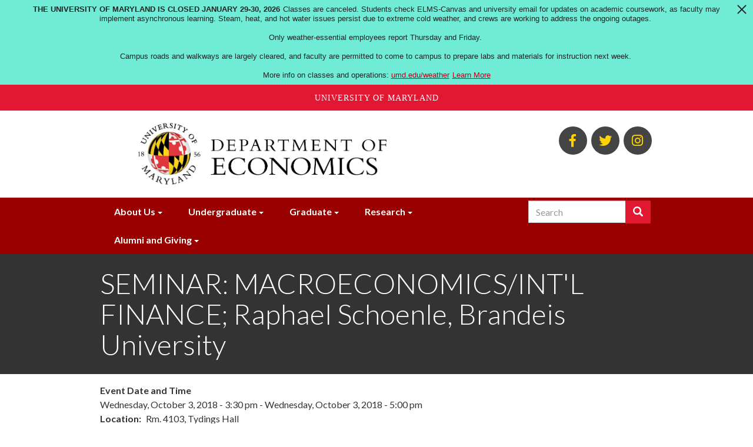

--- FILE ---
content_type: text/html; charset=UTF-8
request_url: https://econ.umd.edu/event/seminar-macroeconomicsintl-finance-raphael-schoenle-brandeis-university
body_size: 6601
content:
<!DOCTYPE html>
<html  lang="en" dir="ltr" prefix="content: http://purl.org/rss/1.0/modules/content/  dc: http://purl.org/dc/terms/  foaf: http://xmlns.com/foaf/0.1/  og: http://ogp.me/ns#  rdfs: http://www.w3.org/2000/01/rdf-schema#  schema: http://schema.org/  sioc: http://rdfs.org/sioc/ns#  sioct: http://rdfs.org/sioc/types#  skos: http://www.w3.org/2004/02/skos/core#  xsd: http://www.w3.org/2001/XMLSchema# ">
  <head>

    <meta charset="utf-8" />
<link rel="canonical" href="https://econ.umd.edu/event/seminar-macroeconomicsintl-finance-raphael-schoenle-brandeis-university" />
<meta name="description" content="&quot;Raising the Inflation Target Lowers the Potency of Monetary Policy&quot;
Hosted by Luminita Stevens
 " />
<meta name="Generator" content="Drupal 8 (https://www.drupal.org)" />
<meta name="MobileOptimized" content="width" />
<meta name="HandheldFriendly" content="true" />
<meta name="viewport" content="width=device-width, initial-scale=1.0" />
<link rel="shortcut icon" href="/themes/custom/bsos_bootstrap/favicon.ico" type="image/vnd.microsoft.icon" />
<link rel="revision" href="https://econ.umd.edu/event/seminar-macroeconomicsintl-finance-raphael-schoenle-brandeis-university" />

    <title>SEMINAR: MACROECONOMICS/INT&#039;L FINANCE; Raphael Schoenle, Brandeis University | ECON l Department of Economics l University of Maryland</title>
    <link rel="stylesheet" media="all" href="/sites/www.econ.umd.edu/files/css/css_kr7tTSeUvCoWMJS5flnQ5gv4ju6I_n1GLRDRpybArTk.css" />
<link rel="stylesheet" media="all" href="https://use.fontawesome.com/releases/v5.0.13/css/all.css" />
<link rel="stylesheet" media="all" href="https://use.fontawesome.com/releases/v5.0.13/js/v4-shims.js" />
<link rel="stylesheet" media="all" href="/sites/www.econ.umd.edu/files/css/css_-IQv87Ez-9CxivKX2SWVvv_Tbb4G3nvp1QSwB9R0xgs.css" />
<link rel="stylesheet" media="all" href="/sites/www.econ.umd.edu/files/css/css_GOUU8Vxb0sIg6d9MBQimkSsO_e_DJnof-IzEoQ6XIU8.css" />
<link rel="stylesheet" media="all" href="//fonts.googleapis.com/css?family=Lato:300,400,400i,700,700i,900" />

    
<!--[if lte IE 8]>
<script src="/sites/www.econ.umd.edu/files/js/js_VtafjXmRvoUgAzqzYTA3Wrjkx9wcWhjP0G4ZnnqRamA.js"></script>
<![endif]-->
<script src="/sites/www.econ.umd.edu/files/js/js_WRQUol4rf5I3GLqBO7YJNWV18MOyw2rAlQJYNJSaTrk.js"></script>

  </head>
  <body class="path-node page-node-type-event has-glyphicons">
    <a role="navigation" aria-label="Skip navigation" href="#main-content" class="visually-hidden focusable skip-link">
      Skip to main content
    </a>
    
      <div class="dialog-off-canvas-main-canvas" data-off-canvas-main-canvas>
    

<header role="banner" class="site-header ">
      <div class="header-branding-navigation header-search">
    <div class="header-branding">
      <div class="container">
        <div class="row">
                    <div class="col-md-8 ">
                                                        <div class="region region-header-branding">
          <h1 class="branding-name-logo">
              <a class="logo" href="/" title="Home" rel="home">
          <img class="img-responsive" src="/sites/www.econ.umd.edu/files/econ_logo2_0.png" alt="Home" />
        </a>
                </h1>
    
  </div>

                                    </div>

                    <div class="header-secondary col-md-4">
                                        <div class="region region-header-secondary">
    <div class="views-element-container social-links-block block block-views block-views-blocklinks-to-us-block-social-links clearfix" id="block-views-block-links-to-us-block-social-links">
  
    

      <div class="form-group"><div class="view view-links-to-us view-id-links_to_us view-display-id-block_social_links js-view-dom-id-ee84826b45ddf8b81dc4372d2b6a445b2a453da799b0c3b047c7c0fd0a326f12">
  
    
      
      <div class="view-content">
      <div class="social-links">
  
  <ul class="list-unstyled list-inline">

          <li><a title="BSOS Facebook" href="http://bit.ly/facebook-bsosumd"><span aria-hidden="true" class="fab fa-facebook-f"></span><span class="sr-only">BSOS Facebook</span></a></li>
          <li><a title="BSOS Twitter" href="http://twitter.com/#!/bsosumd"><span aria-hidden="true" class="fab fa-twitter"></span><span class="sr-only">BSOS Twitter</span></a></li>
          <li><a title="ECON Instagram" href="https://www.instagram.com/umd_econ_undergrad/?hl=en"><span aria-hidden="true" class="fab fa-instagram"></span><span class="sr-only">ECON Instagram</span></a></li>
    
  </ul>

</div>

    </div>
  
          </div>
</div>

  </div>


  </div>

                                        <div class="region region-sticky-navigation">
    <div id="block-bsos-bootstrap-mainmenu-sticky" class="block block-superfish block-superfishmain clearfix">
  
    

      
<ul id="superfish-main" class="menu sf-menu sf-main sf-horizontal sf-style-none">
  
<li id="main-menu-link-content84e318b3-dd4d-4a6b-bbde-d787d72b669f" class="sf-depth-1 menuparent"><a href="/landing/About%20Us" title="" class="sf-depth-1 menuparent">About Us</a><ul><li id="main-menu-link-content3eb914e9-4059-4e80-bddd-f11416df46ad" class="sf-depth-2 sf-no-children"><a href="/landingtopic/overview" class="sf-depth-2">Overview</a></li><li id="main-menu-link-contentc28bf812-472d-4776-bca7-42a2491295f2" class="sf-depth-2 sf-no-children"><a href="/landingtopic/people" class="sf-depth-2">People</a></li><li id="main-menu-link-content08c3ab84-3b42-4cd9-b3da-5b94e12676f6" class="sf-depth-2 sf-no-children"><a href="/landingtopic/centers" class="sf-depth-2">Centers</a></li></ul></li><li id="main-menu-link-content7cb62b66-884b-4444-86a0-151f9c1277b6" class="sf-depth-1 menuparent"><a href="/landing/Undergraduate" title="" class="sf-depth-1 menuparent">Undergraduate</a><ul><li id="main-menu-link-content3b9d7107-5551-4b36-b7d2-d13425abb8dc" class="sf-depth-2 sf-no-children"><a href="/landingtopic/program-information-and-advising" class="sf-depth-2">Program Information and Advising</a></li><li id="main-menu-link-content2d1697d1-4866-46e1-907b-c5fe69ec46c7" class="sf-depth-2 sf-no-children"><a href="/landingtopic/courses" class="sf-depth-2">Courses</a></li><li id="main-menu-link-content09c51d4c-f6fb-4c2c-83e2-1f400ffdf476" class="sf-depth-2 sf-no-children"><a href="/landingtopic/career-and-internship-resources" class="sf-depth-2">Internships and Career Exploration</a></li><li id="main-menu-link-content6b6ddab0-f787-413b-bf22-85a04c01ba10" class="sf-depth-2 sf-no-children"><a href="/landingtopic/undergraduate-research" class="sf-depth-2">Undergraduate Research</a></li><li id="main-menu-link-content4e0c0573-0359-4f4c-b452-9df1d3db3c44" class="sf-depth-2 sf-no-children"><a href="/landingtopic/graduation" class="sf-depth-2">Graduation</a></li><li id="main-menu-link-content83bf719c-7f1f-4a1e-97e7-46fdc754377e" class="sf-depth-2 sf-no-children"><a href="/landingtopic/preparing-graduate-school" class="sf-depth-2">Preparing for Graduate School</a></li><li id="main-menu-link-content8688499c-a560-4d4a-ab69-e7987db1f39c" class="sf-depth-2 sf-no-children"><a href="/landingtopic/department-and-co-curricular-opportunities" class="sf-depth-2">Department and Co-curricular Opportunities</a></li></ul></li><li id="main-menu-link-content1d822b11-f913-4f0c-9984-f20404143ef0" class="sf-depth-1 menuparent"><a href="/landing/Graduate" title="" class="sf-depth-1 menuparent">Graduate</a><ul><li id="main-menu-link-content2f0eed60-2185-4c11-b4e4-5578cb31f7e7" class="sf-depth-2 sf-no-children"><a href="/landingtopic/phd-program-description" class="sf-depth-2">Ph.D. Program Description</a></li><li id="main-menu-link-contentb8bc39c3-033d-436e-8658-464fea45998d" class="sf-depth-2 sf-no-children"><a href="/landingtopic/prospective-phd-student-information" class="sf-depth-2">Prospective Ph.D. Student Information</a></li><li id="main-menu-link-content8266419c-38bd-4248-b7bd-61b527b92405" class="sf-depth-2 sf-no-children"><a href="/landingtopic/information-current-phd-students" class="sf-depth-2">Information for Current Ph.D. Students</a></li><li id="main-menu-link-contentdd2e8f3b-4a9c-4b6e-abf9-53151556a4ea" class="sf-depth-2 sf-no-children"><a href="/landingtopic/about-our-phd-students" class="sf-depth-2">About Our Ph.D. Students</a></li><li id="main-menu-link-contentf59ac043-a378-4a4a-abfc-235379cd6a5f" class="sf-depth-2 sf-no-children"><a href="/landingtopic/master-science-applied-economics" class="sf-depth-2">Master of Science in Applied Economics</a></li></ul></li><li id="main-menu-link-content75a111f2-7109-41d8-ae8e-b5686505593d" class="sf-depth-1 menuparent"><a href="/landing/Research" title="" class="sf-depth-1 menuparent">Research</a><ul><li id="main-menu-link-content6132007e-509d-4478-a345-e3ee1f901dbe" class="sf-depth-2 sf-no-children"><a href="/landingtopic/development-labor-and-public-economics" class="sf-depth-2">Development, Labor, and Public Economics</a></li><li id="main-menu-link-content5c099784-619e-4263-93fe-506a90f20d8e" class="sf-depth-2 sf-no-children"><a href="/landingtopic/macroeconomics-and-international-economics" class="sf-depth-2">Macroeconomics and International Economics</a></li><li id="main-menu-link-contentea34fe77-6ad8-4dcc-8cf9-0f748c87adc8" class="sf-depth-2 sf-no-children"><a href="/landingtopic/microeconomic-theory-behavioral-economics-industrial-organization" class="sf-depth-2">Microeconomic Theory, Behavioral Economics, Industrial Organization</a></li><li id="main-menu-link-content31bcdc13-853b-4302-b85e-3a8f77b06f89" class="sf-depth-2 sf-no-children"><a href="/landingtopic/econometrics" class="sf-depth-2">Econometrics</a></li><li id="main-menu-link-contentde3cd426-cb1a-4761-b746-ac1e687204a9" class="sf-depth-2 sf-no-children"><a href="/landingtopic/economic-history-institutions-and-political-economy" class="sf-depth-2">Economic History, Institutions, and Political Economy</a></li></ul></li><li id="main-menu-link-content700b3c30-b80f-4a30-a9ab-db3a2b34c55d" class="sf-depth-1 menuparent"><a href="/landing/Alumni%20and%20giving" class="sf-depth-1 menuparent">Alumni and Giving</a><ul><li id="main-menu-link-content5c87de05-2ccb-4840-ada0-bfd8fe2453ba" class="sf-depth-2 sf-no-children"><a href="/landingtopic/economics-leadership-council" class="sf-depth-2">Economics Leadership Council</a></li><li id="main-menu-link-content941a0d7a-43ae-4e48-9a81-65b1771a6902" class="sf-depth-2 sf-no-children"><a href="/landingtopic/connecting-us" class="sf-depth-2">Connecting With Us</a></li><li id="main-menu-link-content550ad985-1a91-4b66-beb2-b37498c22ae2" class="sf-depth-2 sf-no-children"><a href="/landingtopic/alumni-profiles" class="sf-depth-2">Alumni Profiles</a></li></ul></li>
</ul>

  </div>


  </div>

                      </div>
        </div>
      </div>
    </div>

        <div class="nav-container">
      <div class="container">
                    <div class="region region-navigation-superfish">
    <div id="block-bsos-bootstrap-mainmenu" class="block block-superfish block-superfishmain clearfix">
  
    

      
<ul id="superfish-main--2" class="menu sf-menu sf-main sf-horizontal sf-style-none">
  
<li id="main-menu-link-content84e318b3-dd4d-4a6b-bbde-d787d72b669f--2" class="sf-depth-1 menuparent"><a href="/landing/About%20Us" title="" class="sf-depth-1 menuparent">About Us</a><ul><li id="main-menu-link-content3eb914e9-4059-4e80-bddd-f11416df46ad--2" class="sf-depth-2 sf-no-children"><a href="/landingtopic/overview" class="sf-depth-2">Overview</a></li><li id="main-menu-link-contentc28bf812-472d-4776-bca7-42a2491295f2--2" class="sf-depth-2 sf-no-children"><a href="/landingtopic/people" class="sf-depth-2">People</a></li><li id="main-menu-link-content08c3ab84-3b42-4cd9-b3da-5b94e12676f6--2" class="sf-depth-2 sf-no-children"><a href="/landingtopic/centers" class="sf-depth-2">Centers</a></li></ul></li><li id="main-menu-link-content7cb62b66-884b-4444-86a0-151f9c1277b6--2" class="sf-depth-1 menuparent"><a href="/landing/Undergraduate" title="" class="sf-depth-1 menuparent">Undergraduate</a><ul><li id="main-menu-link-content3b9d7107-5551-4b36-b7d2-d13425abb8dc--2" class="sf-depth-2 sf-no-children"><a href="/landingtopic/program-information-and-advising" class="sf-depth-2">Program Information and Advising</a></li><li id="main-menu-link-content2d1697d1-4866-46e1-907b-c5fe69ec46c7--2" class="sf-depth-2 sf-no-children"><a href="/landingtopic/courses" class="sf-depth-2">Courses</a></li><li id="main-menu-link-content09c51d4c-f6fb-4c2c-83e2-1f400ffdf476--2" class="sf-depth-2 sf-no-children"><a href="/landingtopic/career-and-internship-resources" class="sf-depth-2">Internships and Career Exploration</a></li><li id="main-menu-link-content6b6ddab0-f787-413b-bf22-85a04c01ba10--2" class="sf-depth-2 sf-no-children"><a href="/landingtopic/undergraduate-research" class="sf-depth-2">Undergraduate Research</a></li><li id="main-menu-link-content4e0c0573-0359-4f4c-b452-9df1d3db3c44--2" class="sf-depth-2 sf-no-children"><a href="/landingtopic/graduation" class="sf-depth-2">Graduation</a></li><li id="main-menu-link-content83bf719c-7f1f-4a1e-97e7-46fdc754377e--2" class="sf-depth-2 sf-no-children"><a href="/landingtopic/preparing-graduate-school" class="sf-depth-2">Preparing for Graduate School</a></li><li id="main-menu-link-content8688499c-a560-4d4a-ab69-e7987db1f39c--2" class="sf-depth-2 sf-no-children"><a href="/landingtopic/department-and-co-curricular-opportunities" class="sf-depth-2">Department and Co-curricular Opportunities</a></li></ul></li><li id="main-menu-link-content1d822b11-f913-4f0c-9984-f20404143ef0--2" class="sf-depth-1 menuparent"><a href="/landing/Graduate" title="" class="sf-depth-1 menuparent">Graduate</a><ul><li id="main-menu-link-content2f0eed60-2185-4c11-b4e4-5578cb31f7e7--2" class="sf-depth-2 sf-no-children"><a href="/landingtopic/phd-program-description" class="sf-depth-2">Ph.D. Program Description</a></li><li id="main-menu-link-contentb8bc39c3-033d-436e-8658-464fea45998d--2" class="sf-depth-2 sf-no-children"><a href="/landingtopic/prospective-phd-student-information" class="sf-depth-2">Prospective Ph.D. Student Information</a></li><li id="main-menu-link-content8266419c-38bd-4248-b7bd-61b527b92405--2" class="sf-depth-2 sf-no-children"><a href="/landingtopic/information-current-phd-students" class="sf-depth-2">Information for Current Ph.D. Students</a></li><li id="main-menu-link-contentdd2e8f3b-4a9c-4b6e-abf9-53151556a4ea--2" class="sf-depth-2 sf-no-children"><a href="/landingtopic/about-our-phd-students" class="sf-depth-2">About Our Ph.D. Students</a></li><li id="main-menu-link-contentf59ac043-a378-4a4a-abfc-235379cd6a5f--2" class="sf-depth-2 sf-no-children"><a href="/landingtopic/master-science-applied-economics" class="sf-depth-2">Master of Science in Applied Economics</a></li></ul></li><li id="main-menu-link-content75a111f2-7109-41d8-ae8e-b5686505593d--2" class="sf-depth-1 menuparent"><a href="/landing/Research" title="" class="sf-depth-1 menuparent">Research</a><ul><li id="main-menu-link-content6132007e-509d-4478-a345-e3ee1f901dbe--2" class="sf-depth-2 sf-no-children"><a href="/landingtopic/development-labor-and-public-economics" class="sf-depth-2">Development, Labor, and Public Economics</a></li><li id="main-menu-link-content5c099784-619e-4263-93fe-506a90f20d8e--2" class="sf-depth-2 sf-no-children"><a href="/landingtopic/macroeconomics-and-international-economics" class="sf-depth-2">Macroeconomics and International Economics</a></li><li id="main-menu-link-contentea34fe77-6ad8-4dcc-8cf9-0f748c87adc8--2" class="sf-depth-2 sf-no-children"><a href="/landingtopic/microeconomic-theory-behavioral-economics-industrial-organization" class="sf-depth-2">Microeconomic Theory, Behavioral Economics, Industrial Organization</a></li><li id="main-menu-link-content31bcdc13-853b-4302-b85e-3a8f77b06f89--2" class="sf-depth-2 sf-no-children"><a href="/landingtopic/econometrics" class="sf-depth-2">Econometrics</a></li><li id="main-menu-link-contentde3cd426-cb1a-4761-b746-ac1e687204a9--2" class="sf-depth-2 sf-no-children"><a href="/landingtopic/economic-history-institutions-and-political-economy" class="sf-depth-2">Economic History, Institutions, and Political Economy</a></li></ul></li><li id="main-menu-link-content700b3c30-b80f-4a30-a9ab-db3a2b34c55d--2" class="sf-depth-1 menuparent"><a href="/landing/Alumni%20and%20giving" class="sf-depth-1 menuparent">Alumni and Giving</a><ul><li id="main-menu-link-content5c87de05-2ccb-4840-ada0-bfd8fe2453ba--2" class="sf-depth-2 sf-no-children"><a href="/landingtopic/economics-leadership-council" class="sf-depth-2">Economics Leadership Council</a></li><li id="main-menu-link-content941a0d7a-43ae-4e48-9a81-65b1771a6902--2" class="sf-depth-2 sf-no-children"><a href="/landingtopic/connecting-us" class="sf-depth-2">Connecting With Us</a></li><li id="main-menu-link-content550ad985-1a91-4b66-beb2-b37498c22ae2--2" class="sf-depth-2 sf-no-children"><a href="/landingtopic/alumni-profiles" class="sf-depth-2">Alumni Profiles</a></li></ul></li>
</ul>

  </div>


  </div>

                                        <div class="region region-search-container">
    <div class="search-block-form block block-search block-search-form-block navbar-right" data-drupal-selector="search-block-form" id="block-searchform" role="search">
  
    
      <form action="/search/node" method="get" id="search-block-form" accept-charset="UTF-8">
  <div class="form-item js-form-item form-type-search js-form-type-search form-item-keys js-form-item-keys form-no-label form-group">
      <label for="edit-keys" class="control-label sr-only">Search</label>
  
  
  <div class="input-group"><input title="Enter the terms you wish to search for." data-drupal-selector="edit-keys" class="form-search form-control" placeholder="Search" type="search" id="edit-keys" name="keys" value="" size="15" maxlength="128" /><span class="input-group-btn"><button type="submit" value="Search" class="button js-form-submit form-submit btn-primary btn icon-only" name=""><span class="sr-only">Search</span><span class="icon glyphicon glyphicon-search" aria-hidden="true"></span></button></span></div>

  
  
      <div id="edit-keys--description" class="description help-block">
      Enter the terms you wish to search for.
    </div>
  </div>
<div class="form-actions form-group js-form-wrapper form-wrapper" data-drupal-selector="edit-actions" id="edit-actions"></div>

</form>

  </div>

  </div>

                        </div>
    </div>
  </div>

            <div class="page-title-container">
        <div class="container">
            <div class="region region-title">
        <h1><span>SEMINAR: MACROECONOMICS/INT&#039;L FINANCE; Raphael Schoenle, Brandeis University</span>
</h1>


  </div>

        </div>
      </div>
      
  
</header>

  <div role="main" class="main-container container js-quickedit-main-content">
    <div class="row">
            
            
            
      <div class="col-sm-12">

                                      <div class="highlighted">  <div class="region region-highlighted">
    <div data-drupal-messages-fallback class="hidden"></div>

  </div>
</div>
                  
                
                
                                      
                  
                          <a id="main-content"></a>
            <div class="region region-content">
      <div role="article" about="/event/seminar-macroeconomicsintl-finance-raphael-schoenle-brandeis-university" class="event full clearfix">

  
    

  
  <div class="content">
    
<div  class="row">
      
<div  class="col-md-8">
      
  <div class="field field--name-field-event-date-and-time field--type-daterange field--label-above">
    <div class="field--label">Event Date and Time</div>
              <div class="field--item"><time datetime="2018-10-03T19:30:00Z">Wednesday, October 3, 2018 - 3:30 pm</time>
 - <time datetime="2018-10-03T21:00:00Z">Wednesday, October 3, 2018 - 5:00 pm</time>
</div>
          </div>

  <div class="margin-24-bottom field field--name-field-event-location field--type-string field--label-inline">
    <div class="field--label">Location</div>
              <div class="field--item">Rm. 4103, Tydings Hall</div>
          </div>

            <div class="field field--name-body field--type-text-with-summary field--label-hidden field--item"><p>"Raising the Inflation Target Lowers the Potency of Monetary Policy"</p>
<p>Hosted by Luminita Stevens</p>
<p> </p>
</div>
      
  </div>

  </div>

  </div>

</div>


  </div>

              </div>

                </div>
  </div>

<div class="footer-wrap">
  <footer class="footer container">
    <div class="row">
      <div class="col-md-6" role="contentinfo">
                            <div class="region region-footer">
    <div id="block-footercontactinformation" class="block block-block-content block-block-content7d74b4b7-8d33-4ec1-98ad-de2e0f996842 clearfix">
  
    

      
            <div class="field field--name-body field--type-text-with-summary field--label-hidden field--item"><p><strong>Department of Economics</strong><br />
University of Maryland<br />
3114 Tydings Hall, 7343 Preinkert Dr., College Park, MD 20742<br />
Main Office: 301-405-ECON (3266)  ♦ Fax: 301-405-3542 ♦ <a href="/webform/contact-us">Contact Us</a><br />
Undergraduate Advising: 301-405-8367 ♦ Graduate Studies 301-405-3544</p>
</div>
      
  </div>


  </div>

              </div>
              <div class="col-md-6 footer-menu">
            <div class="region region-footer-menu">
    <div class="views-element-container block block-views block-views-blocklinks-to-us-block-footer-links clearfix" id="block-views-block-links-to-us-block-footer-links">
  
    

      <div class="form-group"><div class="view view-links-to-us view-id-links_to_us view-display-id-block_footer_links js-view-dom-id-d34bded81ebb12b650c04a6a65e6fdc6794185d2a003be6715b1247266cdbc10">
  
    
      
      <div class="view-content">
      <div class="footer-links">
  
  <ul class="list-unstyled list-inline text-uppercase">

          <li><a title="Give to Economics" href="http://bsos.umd.edu/alumni-giving/give-department-economics">Give to Economics</a></li>
          <li><a title="College Directory" href="https://identity.umd.edu">College Directory</a></li>
          <li><a title="Alumni" href="http://alumni.umd.edu/">Alumni</a></li>
          <li><a title="UMD Web Accessibility" href="http://www.umd.edu/web-accessibility">UMD Web Accessibility</a></li>
    
  </ul>

</div>

    </div>
  
          </div>
</div>

  </div>


  </div>

        </div>
          </div>
  </footer>
</div>

<div class="sub-footer-wrap">
  <div role="navigation" aria-label="Subfooter menu" class="sub-footer container">
    <div class="row">
              <div class="col-md-6">
          <div class="el-inline">
            <a href="http://bsos.umd.edu">
              <img class="umd-logo" src="/themes/custom/bsos_bootstrap/images/bsos-white.svg" alt="University of Maryland 1856 - College of Behavioral &amp; Social Sciences" />
            </a>
          </div>
        </div>
        <div class="col-md-6">
          <div class="footer-login"><p><a href="/caslogin">Login</a> / <a href="/user/logout">Logout</a></p></div>
        </div>        
                </div>
  </div>
</div>

  </div>

    
<script async src="https://www.googletagmanager.com/gtag/js?id=G-DEPXCZ5XY4"></script>
<script>
  window.dataLayer = window.dataLayer || [];
  function gtag(){dataLayer.push(arguments);}
  gtag('js', new Date());

  gtag('config', 'G-DEPXCZ5XY4');
</script>
    <script type="application/json" data-drupal-selector="drupal-settings-json">{"path":{"baseUrl":"\/","scriptPath":null,"pathPrefix":"","currentPath":"node\/3746","currentPathIsAdmin":false,"isFront":false,"currentLanguage":"en"},"pluralDelimiter":"\u0003","suppressDeprecationErrors":true,"data":{"extlink":{"extTarget":true,"extTargetNoOverride":false,"extNofollow":false,"extNoreferrer":false,"extFollowNoOverride":false,"extClass":"0","extLabel":"(link is external)","extImgClass":false,"extSubdomains":true,"extExclude":"www\\.econ\\.umd\\.edu","extInclude":"","extCssExclude":"","extCssExplicit":"","extAlert":false,"extAlertText":"","mailtoClass":"0","mailtoLabel":"(link sends email)","extUseFontAwesome":false,"extIconPlacement":"append","extFaLinkClasses":"fa fa-external-link","extFaMailtoClasses":"fa fa-envelope-o","whitelistedDomains":null}},"bootstrap":{"forms_has_error_value_toggle":1,"modal_animation":1,"modal_backdrop":"true","modal_focus_input":1,"modal_keyboard":1,"modal_select_text":1,"modal_show":1,"modal_size":"","popover_enabled":1,"popover_animation":1,"popover_auto_close":1,"popover_container":"body","popover_content":"","popover_delay":"0","popover_html":0,"popover_placement":"right","popover_selector":"","popover_title":"","popover_trigger":"click","tooltip_enabled":1,"tooltip_animation":1,"tooltip_container":"body","tooltip_delay":"0","tooltip_html":0,"tooltip_placement":"auto left","tooltip_selector":"","tooltip_trigger":"hover"},"field_group":{"html_element":{"mode":"default","context":"view","settings":{"id":"","classes":"col-md-8","element":"div","show_label":false,"label_element":"h3","attributes":"","effect":"none","speed":"fast"}}},"ajaxTrustedUrl":{"\/search\/node":true},"superfish":{"superfish-main--2":{"id":"superfish-main--2","sf":{"animation":{"opacity":"show","height":"show"},"speed":"fast","autoArrows":false},"plugins":{"touchscreen":{"mode":"useragent_predefined"},"smallscreen":{"mode":"window_width","title":"Menu"},"supposition":true,"supersubs":true}},"superfish-main":{"id":"superfish-main","sf":{"animation":{"opacity":"show","height":"show"},"speed":"fast","autoArrows":false},"plugins":{"smallscreen":{"mode":"always_active","title":"Menu"},"supposition":true,"supersubs":true}}},"user":{"uid":0,"permissionsHash":"ebf9f101cad419c68db65d4534ec3232dcaf6d06cb0be5c329b8012e5495297a"}}</script>
<script src="/sites/www.econ.umd.edu/files/js/js_QT5ESVYQmC08cqUI-XFw0S3tG_-DiCf2IyvRKMLXxCw.js"></script>
<script src="https://umd-header.umd.edu/build/bundle.js?search=0&amp;search_domain=&amp;events=0&amp;news=0&amp;schools=0&amp;admissions=0&amp;support=0&amp;support_url=&amp;wrapper=1100&amp;sticky=0"></script>
<script src="/sites/www.econ.umd.edu/files/js/js_ICuvnEhOIYTayMBXAhbgKeziNp4sdZESv7hlc0Fuxg4.js"></script>

  </body>
</html>
